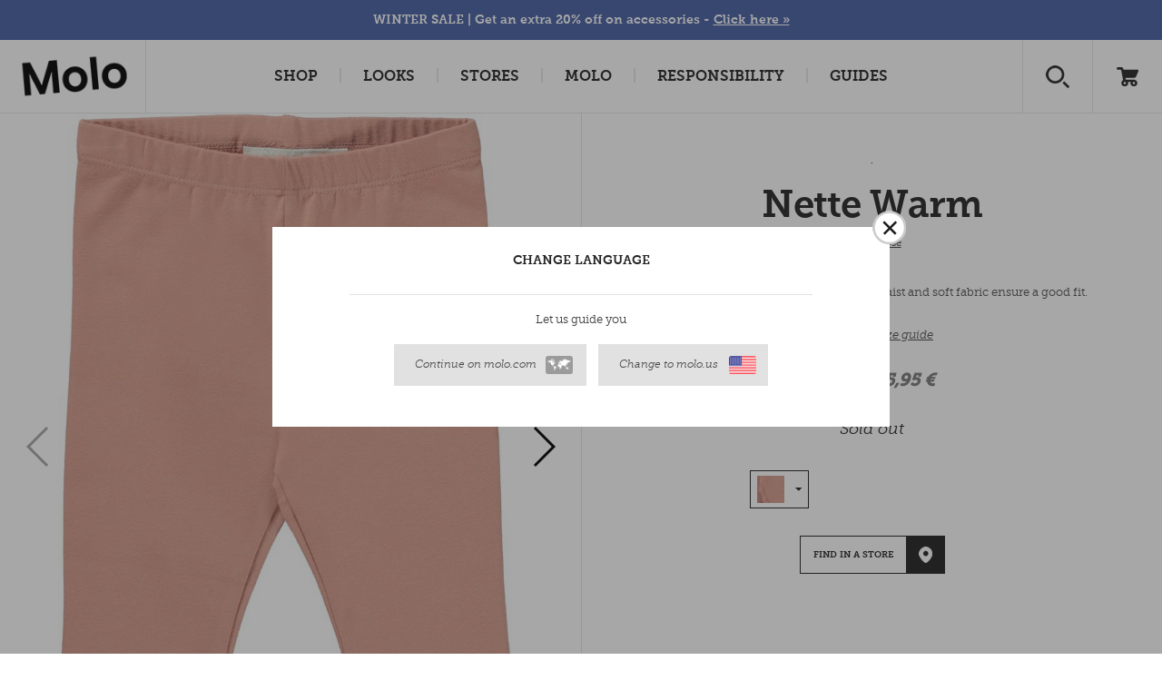

--- FILE ---
content_type: text/html; charset=utf-8
request_url: https://www.molo.com/baby-girl/leggings/nette-warm/muted-rose/
body_size: 20512
content:


<!DOCTYPE html>
<html>
<head><script type="text/javascript">window.NREUM||(NREUM={});NREUM.info = {"beacon":"bam.nr-data.net","errorBeacon":"bam.nr-data.net","licenseKey":"3033522c2e","applicationID":"374757314","transactionName":"ZVRTNUtZD0JYUkVdW1wefDd6FzFDVlVEV0BxXl8VS1cNXVxDHmRGXVVEAk0=","queueTime":0,"applicationTime":368,"agent":"","atts":""}</script><script type="text/javascript">(window.NREUM||(NREUM={})).init={privacy:{cookies_enabled:false},ajax:{deny_list:["bam.nr-data.net"]},feature_flags:["soft_nav"]};(window.NREUM||(NREUM={})).loader_config={xpid:"XA8HWV9aGwAHUFZXAAIGUg==",licenseKey:"3033522c2e",applicationID:"374757314",browserID:"374757878"};window.NREUM||(NREUM={}),__nr_require=function(t,e,n){function r(n){if(!e[n]){var i=e[n]={exports:{}};t[n][0].call(i.exports,function(e){var i=t[n][1][e];return r(i||e)},i,i.exports)}return e[n].exports}if("function"==typeof __nr_require)return __nr_require;for(var i=0;i<n.length;i++)r(n[i]);return r}({1:[function(t,e,n){function r(t){try{s.console&&console.log(t)}catch(e){}}var i,o=t("ee"),a=t(27),s={};try{i=localStorage.getItem("__nr_flags").split(","),console&&"function"==typeof console.log&&(s.console=!0,i.indexOf("dev")!==-1&&(s.dev=!0),i.indexOf("nr_dev")!==-1&&(s.nrDev=!0))}catch(c){}s.nrDev&&o.on("internal-error",function(t){r(t.stack)}),s.dev&&o.on("fn-err",function(t,e,n){r(n.stack)}),s.dev&&(r("NR AGENT IN DEVELOPMENT MODE"),r("flags: "+a(s,function(t,e){return t}).join(", ")))},{}],2:[function(t,e,n){function r(t,e,n,r,s){try{p?p-=1:i(s||new UncaughtException(t,e,n),!0)}catch(f){try{o("ierr",[f,c.now(),!0])}catch(d){}}return"function"==typeof u&&u.apply(this,a(arguments))}function UncaughtException(t,e,n){this.message=t||"Uncaught error with no additional information",this.sourceURL=e,this.line=n}function i(t,e){var n=e?null:c.now();o("err",[t,n])}var o=t("handle"),a=t(28),s=t("ee"),c=t("loader"),f=t("gos"),u=window.onerror,d=!1,l="nr@seenError";if(!c.disabled){var p=0;c.features.err=!0,t(1),window.onerror=r;try{throw new Error}catch(h){"stack"in h&&(t(10),t(9),"addEventListener"in window&&t(6),c.xhrWrappable&&t(11),d=!0)}s.on("fn-start",function(t,e,n){d&&(p+=1)}),s.on("fn-err",function(t,e,n){d&&!n[l]&&(f(n,l,function(){return!0}),this.thrown=!0,i(n))}),s.on("fn-end",function(){d&&!this.thrown&&p>0&&(p-=1)}),s.on("internal-error",function(t){o("ierr",[t,c.now(),!0])})}},{}],3:[function(t,e,n){var r=t("loader");r.disabled||(r.features.ins=!0)},{}],4:[function(t,e,n){function r(){var t=new PerformanceObserver(function(t,e){var n=t.getEntries();s(v,[n])});try{t.observe({entryTypes:["resource"]})}catch(e){}}function i(t){if(s(v,[window.performance.getEntriesByType(w)]),window.performance["c"+l])try{window.performance[h](m,i,!1)}catch(t){}else try{window.performance[h]("webkit"+m,i,!1)}catch(t){}}function o(t){}if(window.performance&&window.performance.timing&&window.performance.getEntriesByType){var a=t("ee"),s=t("handle"),c=t(10),f=t(9),u=t(5),d=t(19),l="learResourceTimings",p="addEventListener",h="removeEventListener",m="resourcetimingbufferfull",v="bstResource",w="resource",g="-start",y="-end",x="fn"+g,b="fn"+y,E="bstTimer",R="pushState",S=t("loader");if(!S.disabled){S.features.stn=!0,t(8),"addEventListener"in window&&t(6);var O=NREUM.o.EV;a.on(x,function(t,e){var n=t[0];n instanceof O&&(this.bstStart=S.now())}),a.on(b,function(t,e){var n=t[0];n instanceof O&&s("bst",[n,e,this.bstStart,S.now()])}),c.on(x,function(t,e,n){this.bstStart=S.now(),this.bstType=n}),c.on(b,function(t,e){s(E,[e,this.bstStart,S.now(),this.bstType])}),f.on(x,function(){this.bstStart=S.now()}),f.on(b,function(t,e){s(E,[e,this.bstStart,S.now(),"requestAnimationFrame"])}),a.on(R+g,function(t){this.time=S.now(),this.startPath=location.pathname+location.hash}),a.on(R+y,function(t){s("bstHist",[location.pathname+location.hash,this.startPath,this.time])}),u()?(s(v,[window.performance.getEntriesByType("resource")]),r()):p in window.performance&&(window.performance["c"+l]?window.performance[p](m,i,d(!1)):window.performance[p]("webkit"+m,i,d(!1))),document[p]("scroll",o,d(!1)),document[p]("keypress",o,d(!1)),document[p]("click",o,d(!1))}}},{}],5:[function(t,e,n){e.exports=function(){return"PerformanceObserver"in window&&"function"==typeof window.PerformanceObserver}},{}],6:[function(t,e,n){function r(t){for(var e=t;e&&!e.hasOwnProperty(u);)e=Object.getPrototypeOf(e);e&&i(e)}function i(t){s.inPlace(t,[u,d],"-",o)}function o(t,e){return t[1]}var a=t("ee").get("events"),s=t("wrap-function")(a,!0),c=t("gos"),f=XMLHttpRequest,u="addEventListener",d="removeEventListener";e.exports=a,"getPrototypeOf"in Object?(r(document),r(window),r(f.prototype)):f.prototype.hasOwnProperty(u)&&(i(window),i(f.prototype)),a.on(u+"-start",function(t,e){var n=t[1];if(null!==n&&("function"==typeof n||"object"==typeof n)){var r=c(n,"nr@wrapped",function(){function t(){if("function"==typeof n.handleEvent)return n.handleEvent.apply(n,arguments)}var e={object:t,"function":n}[typeof n];return e?s(e,"fn-",null,e.name||"anonymous"):n});this.wrapped=t[1]=r}}),a.on(d+"-start",function(t){t[1]=this.wrapped||t[1]})},{}],7:[function(t,e,n){function r(t,e,n){var r=t[e];"function"==typeof r&&(t[e]=function(){var t=o(arguments),e={};i.emit(n+"before-start",[t],e);var a;e[m]&&e[m].dt&&(a=e[m].dt);var s=r.apply(this,t);return i.emit(n+"start",[t,a],s),s.then(function(t){return i.emit(n+"end",[null,t],s),t},function(t){throw i.emit(n+"end",[t],s),t})})}var i=t("ee").get("fetch"),o=t(28),a=t(27);e.exports=i;var s=window,c="fetch-",f=c+"body-",u=["arrayBuffer","blob","json","text","formData"],d=s.Request,l=s.Response,p=s.fetch,h="prototype",m="nr@context";d&&l&&p&&(a(u,function(t,e){r(d[h],e,f),r(l[h],e,f)}),r(s,"fetch",c),i.on(c+"end",function(t,e){var n=this;if(e){var r=e.headers.get("content-length");null!==r&&(n.rxSize=r),i.emit(c+"done",[null,e],n)}else i.emit(c+"done",[t],n)}))},{}],8:[function(t,e,n){var r=t("ee").get("history"),i=t("wrap-function")(r);e.exports=r;var o=window.history&&window.history.constructor&&window.history.constructor.prototype,a=window.history;o&&o.pushState&&o.replaceState&&(a=o),i.inPlace(a,["pushState","replaceState"],"-")},{}],9:[function(t,e,n){var r=t("ee").get("raf"),i=t("wrap-function")(r),o="equestAnimationFrame";e.exports=r,i.inPlace(window,["r"+o,"mozR"+o,"webkitR"+o,"msR"+o],"raf-"),r.on("raf-start",function(t){t[0]=i(t[0],"fn-")})},{}],10:[function(t,e,n){function r(t,e,n){t[0]=a(t[0],"fn-",null,n)}function i(t,e,n){this.method=n,this.timerDuration=isNaN(t[1])?0:+t[1],t[0]=a(t[0],"fn-",this,n)}var o=t("ee").get("timer"),a=t("wrap-function")(o),s="setTimeout",c="setInterval",f="clearTimeout",u="-start",d="-";e.exports=o,a.inPlace(window,[s,"setImmediate"],s+d),a.inPlace(window,[c],c+d),a.inPlace(window,[f,"clearImmediate"],f+d),o.on(c+u,r),o.on(s+u,i)},{}],11:[function(t,e,n){function r(t,e){d.inPlace(e,["onreadystatechange"],"fn-",s)}function i(){var t=this,e=u.context(t);t.readyState>3&&!e.resolved&&(e.resolved=!0,u.emit("xhr-resolved",[],t)),d.inPlace(t,y,"fn-",s)}function o(t){x.push(t),m&&(E?E.then(a):w?w(a):(R=-R,S.data=R))}function a(){for(var t=0;t<x.length;t++)r([],x[t]);x.length&&(x=[])}function s(t,e){return e}function c(t,e){for(var n in t)e[n]=t[n];return e}t(6);var f=t("ee"),u=f.get("xhr"),d=t("wrap-function")(u),l=t(19),p=NREUM.o,h=p.XHR,m=p.MO,v=p.PR,w=p.SI,g="readystatechange",y=["onload","onerror","onabort","onloadstart","onloadend","onprogress","ontimeout"],x=[];e.exports=u;var b=window.XMLHttpRequest=function(t){var e=new h(t);try{u.emit("new-xhr",[e],e),e.addEventListener(g,i,l(!1))}catch(n){try{u.emit("internal-error",[n])}catch(r){}}return e};if(c(h,b),b.prototype=h.prototype,d.inPlace(b.prototype,["open","send"],"-xhr-",s),u.on("send-xhr-start",function(t,e){r(t,e),o(e)}),u.on("open-xhr-start",r),m){var E=v&&v.resolve();if(!w&&!v){var R=1,S=document.createTextNode(R);new m(a).observe(S,{characterData:!0})}}else f.on("fn-end",function(t){t[0]&&t[0].type===g||a()})},{}],12:[function(t,e,n){function r(t){if(!s(t))return null;var e=window.NREUM;if(!e.loader_config)return null;var n=(e.loader_config.accountID||"").toString()||null,r=(e.loader_config.agentID||"").toString()||null,f=(e.loader_config.trustKey||"").toString()||null;if(!n||!r)return null;var h=p.generateSpanId(),m=p.generateTraceId(),v=Date.now(),w={spanId:h,traceId:m,timestamp:v};return(t.sameOrigin||c(t)&&l())&&(w.traceContextParentHeader=i(h,m),w.traceContextStateHeader=o(h,v,n,r,f)),(t.sameOrigin&&!u()||!t.sameOrigin&&c(t)&&d())&&(w.newrelicHeader=a(h,m,v,n,r,f)),w}function i(t,e){return"00-"+e+"-"+t+"-01"}function o(t,e,n,r,i){var o=0,a="",s=1,c="",f="";return i+"@nr="+o+"-"+s+"-"+n+"-"+r+"-"+t+"-"+a+"-"+c+"-"+f+"-"+e}function a(t,e,n,r,i,o){var a="btoa"in window&&"function"==typeof window.btoa;if(!a)return null;var s={v:[0,1],d:{ty:"Browser",ac:r,ap:i,id:t,tr:e,ti:n}};return o&&r!==o&&(s.d.tk=o),btoa(JSON.stringify(s))}function s(t){return f()&&c(t)}function c(t){var e=!1,n={};if("init"in NREUM&&"distributed_tracing"in NREUM.init&&(n=NREUM.init.distributed_tracing),t.sameOrigin)e=!0;else if(n.allowed_origins instanceof Array)for(var r=0;r<n.allowed_origins.length;r++){var i=h(n.allowed_origins[r]);if(t.hostname===i.hostname&&t.protocol===i.protocol&&t.port===i.port){e=!0;break}}return e}function f(){return"init"in NREUM&&"distributed_tracing"in NREUM.init&&!!NREUM.init.distributed_tracing.enabled}function u(){return"init"in NREUM&&"distributed_tracing"in NREUM.init&&!!NREUM.init.distributed_tracing.exclude_newrelic_header}function d(){return"init"in NREUM&&"distributed_tracing"in NREUM.init&&NREUM.init.distributed_tracing.cors_use_newrelic_header!==!1}function l(){return"init"in NREUM&&"distributed_tracing"in NREUM.init&&!!NREUM.init.distributed_tracing.cors_use_tracecontext_headers}var p=t(24),h=t(14);e.exports={generateTracePayload:r,shouldGenerateTrace:s}},{}],13:[function(t,e,n){function r(t){var e=this.params,n=this.metrics;if(!this.ended){this.ended=!0;for(var r=0;r<l;r++)t.removeEventListener(d[r],this.listener,!1);return e.protocol&&"data"===e.protocol?void g("Ajax/DataUrl/Excluded"):void(e.aborted||(n.duration=a.now()-this.startTime,this.loadCaptureCalled||4!==t.readyState?null==e.status&&(e.status=0):o(this,t),n.cbTime=this.cbTime,s("xhr",[e,n,this.startTime,this.endTime,"xhr"],this)))}}function i(t,e){var n=c(e),r=t.params;r.hostname=n.hostname,r.port=n.port,r.protocol=n.protocol,r.host=n.hostname+":"+n.port,r.pathname=n.pathname,t.parsedOrigin=n,t.sameOrigin=n.sameOrigin}function o(t,e){t.params.status=e.status;var n=v(e,t.lastSize);if(n&&(t.metrics.rxSize=n),t.sameOrigin){var r=e.getResponseHeader("X-NewRelic-App-Data");r&&(t.params.cat=r.split(", ").pop())}t.loadCaptureCalled=!0}var a=t("loader");if(a.xhrWrappable&&!a.disabled){var s=t("handle"),c=t(14),f=t(12).generateTracePayload,u=t("ee"),d=["load","error","abort","timeout"],l=d.length,p=t("id"),h=t(20),m=t(18),v=t(15),w=t(19),g=t(21).recordSupportability,y=NREUM.o.REQ,x=window.XMLHttpRequest;a.features.xhr=!0,t(11),t(7),u.on("new-xhr",function(t){var e=this;e.totalCbs=0,e.called=0,e.cbTime=0,e.end=r,e.ended=!1,e.xhrGuids={},e.lastSize=null,e.loadCaptureCalled=!1,e.params=this.params||{},e.metrics=this.metrics||{},t.addEventListener("load",function(n){o(e,t)},w(!1)),h&&(h>34||h<10)||t.addEventListener("progress",function(t){e.lastSize=t.loaded},w(!1))}),u.on("open-xhr-start",function(t){this.params={method:t[0]},i(this,t[1]),this.metrics={}}),u.on("open-xhr-end",function(t,e){"loader_config"in NREUM&&"xpid"in NREUM.loader_config&&this.sameOrigin&&e.setRequestHeader("X-NewRelic-ID",NREUM.loader_config.xpid);var n=f(this.parsedOrigin);if(n){var r=!1;n.newrelicHeader&&(e.setRequestHeader("newrelic",n.newrelicHeader),r=!0),n.traceContextParentHeader&&(e.setRequestHeader("traceparent",n.traceContextParentHeader),n.traceContextStateHeader&&e.setRequestHeader("tracestate",n.traceContextStateHeader),r=!0),r&&(this.dt=n)}}),u.on("send-xhr-start",function(t,e){var n=this.metrics,r=t[0],i=this;if(n&&r){var o=m(r);o&&(n.txSize=o)}this.startTime=a.now(),this.listener=function(t){try{"abort"!==t.type||i.loadCaptureCalled||(i.params.aborted=!0),("load"!==t.type||i.called===i.totalCbs&&(i.onloadCalled||"function"!=typeof e.onload))&&i.end(e)}catch(n){try{u.emit("internal-error",[n])}catch(r){}}};for(var s=0;s<l;s++)e.addEventListener(d[s],this.listener,w(!1))}),u.on("xhr-cb-time",function(t,e,n){this.cbTime+=t,e?this.onloadCalled=!0:this.called+=1,this.called!==this.totalCbs||!this.onloadCalled&&"function"==typeof n.onload||this.end(n)}),u.on("xhr-load-added",function(t,e){var n=""+p(t)+!!e;this.xhrGuids&&!this.xhrGuids[n]&&(this.xhrGuids[n]=!0,this.totalCbs+=1)}),u.on("xhr-load-removed",function(t,e){var n=""+p(t)+!!e;this.xhrGuids&&this.xhrGuids[n]&&(delete this.xhrGuids[n],this.totalCbs-=1)}),u.on("xhr-resolved",function(){this.endTime=a.now()}),u.on("addEventListener-end",function(t,e){e instanceof x&&"load"===t[0]&&u.emit("xhr-load-added",[t[1],t[2]],e)}),u.on("removeEventListener-end",function(t,e){e instanceof x&&"load"===t[0]&&u.emit("xhr-load-removed",[t[1],t[2]],e)}),u.on("fn-start",function(t,e,n){e instanceof x&&("onload"===n&&(this.onload=!0),("load"===(t[0]&&t[0].type)||this.onload)&&(this.xhrCbStart=a.now()))}),u.on("fn-end",function(t,e){this.xhrCbStart&&u.emit("xhr-cb-time",[a.now()-this.xhrCbStart,this.onload,e],e)}),u.on("fetch-before-start",function(t){function e(t,e){var n=!1;return e.newrelicHeader&&(t.set("newrelic",e.newrelicHeader),n=!0),e.traceContextParentHeader&&(t.set("traceparent",e.traceContextParentHeader),e.traceContextStateHeader&&t.set("tracestate",e.traceContextStateHeader),n=!0),n}var n,r=t[1]||{};"string"==typeof t[0]?n=t[0]:t[0]&&t[0].url?n=t[0].url:window.URL&&t[0]&&t[0]instanceof URL&&(n=t[0].href),n&&(this.parsedOrigin=c(n),this.sameOrigin=this.parsedOrigin.sameOrigin);var i=f(this.parsedOrigin);if(i&&(i.newrelicHeader||i.traceContextParentHeader))if("string"==typeof t[0]||window.URL&&t[0]&&t[0]instanceof URL){var o={};for(var a in r)o[a]=r[a];o.headers=new Headers(r.headers||{}),e(o.headers,i)&&(this.dt=i),t.length>1?t[1]=o:t.push(o)}else t[0]&&t[0].headers&&e(t[0].headers,i)&&(this.dt=i)}),u.on("fetch-start",function(t,e){this.params={},this.metrics={},this.startTime=a.now(),this.dt=e,t.length>=1&&(this.target=t[0]),t.length>=2&&(this.opts=t[1]);var n,r=this.opts||{},o=this.target;if("string"==typeof o?n=o:"object"==typeof o&&o instanceof y?n=o.url:window.URL&&"object"==typeof o&&o instanceof URL&&(n=o.href),i(this,n),"data"!==this.params.protocol){var s=(""+(o&&o instanceof y&&o.method||r.method||"GET")).toUpperCase();this.params.method=s,this.txSize=m(r.body)||0}}),u.on("fetch-done",function(t,e){if(this.endTime=a.now(),this.params||(this.params={}),"data"===this.params.protocol)return void g("Ajax/DataUrl/Excluded");this.params.status=e?e.status:0;var n;"string"==typeof this.rxSize&&this.rxSize.length>0&&(n=+this.rxSize);var r={txSize:this.txSize,rxSize:n,duration:a.now()-this.startTime};s("xhr",[this.params,r,this.startTime,this.endTime,"fetch"],this)})}},{}],14:[function(t,e,n){var r={};e.exports=function(t){if(t in r)return r[t];if(0===(t||"").indexOf("data:"))return{protocol:"data"};var e=document.createElement("a"),n=window.location,i={};e.href=t,i.port=e.port;var o=e.href.split("://");!i.port&&o[1]&&(i.port=o[1].split("/")[0].split("@").pop().split(":")[1]),i.port&&"0"!==i.port||(i.port="https"===o[0]?"443":"80"),i.hostname=e.hostname||n.hostname,i.pathname=e.pathname,i.protocol=o[0],"/"!==i.pathname.charAt(0)&&(i.pathname="/"+i.pathname);var a=!e.protocol||":"===e.protocol||e.protocol===n.protocol,s=e.hostname===document.domain&&e.port===n.port;return i.sameOrigin=a&&(!e.hostname||s),"/"===i.pathname&&(r[t]=i),i}},{}],15:[function(t,e,n){function r(t,e){var n=t.responseType;return"json"===n&&null!==e?e:"arraybuffer"===n||"blob"===n||"json"===n?i(t.response):"text"===n||""===n||void 0===n?i(t.responseText):void 0}var i=t(18);e.exports=r},{}],16:[function(t,e,n){function r(){}function i(t,e,n,r){return function(){return u.recordSupportability("API/"+e+"/called"),o(t+e,[f.now()].concat(s(arguments)),n?null:this,r),n?void 0:this}}var o=t("handle"),a=t(27),s=t(28),c=t("ee").get("tracer"),f=t("loader"),u=t(21),d=NREUM;"undefined"==typeof window.newrelic&&(newrelic=d);var l=["setPageViewName","setCustomAttribute","setErrorHandler","finished","addToTrace","inlineHit","addRelease"],p="api-",h=p+"ixn-";a(l,function(t,e){d[e]=i(p,e,!0,"api")}),d.addPageAction=i(p,"addPageAction",!0),d.setCurrentRouteName=i(p,"routeName",!0),e.exports=newrelic,d.interaction=function(){return(new r).get()};var m=r.prototype={createTracer:function(t,e){var n={},r=this,i="function"==typeof e;return o(h+"tracer",[f.now(),t,n],r),function(){if(c.emit((i?"":"no-")+"fn-start",[f.now(),r,i],n),i)try{return e.apply(this,arguments)}catch(t){throw c.emit("fn-err",[arguments,this,t],n),t}finally{c.emit("fn-end",[f.now()],n)}}}};a("actionText,setName,setAttribute,save,ignore,onEnd,getContext,end,get".split(","),function(t,e){m[e]=i(h,e)}),newrelic.noticeError=function(t,e){"string"==typeof t&&(t=new Error(t)),u.recordSupportability("API/noticeError/called"),o("err",[t,f.now(),!1,e])}},{}],17:[function(t,e,n){function r(t){if(NREUM.init){for(var e=NREUM.init,n=t.split("."),r=0;r<n.length-1;r++)if(e=e[n[r]],"object"!=typeof e)return;return e=e[n[n.length-1]]}}e.exports={getConfiguration:r}},{}],18:[function(t,e,n){e.exports=function(t){if("string"==typeof t&&t.length)return t.length;if("object"==typeof t){if("undefined"!=typeof ArrayBuffer&&t instanceof ArrayBuffer&&t.byteLength)return t.byteLength;if("undefined"!=typeof Blob&&t instanceof Blob&&t.size)return t.size;if(!("undefined"!=typeof FormData&&t instanceof FormData))try{return JSON.stringify(t).length}catch(e){return}}}},{}],19:[function(t,e,n){var r=!1;try{var i=Object.defineProperty({},"passive",{get:function(){r=!0}});window.addEventListener("testPassive",null,i),window.removeEventListener("testPassive",null,i)}catch(o){}e.exports=function(t){return r?{passive:!0,capture:!!t}:!!t}},{}],20:[function(t,e,n){var r=0,i=navigator.userAgent.match(/Firefox[\/\s](\d+\.\d+)/);i&&(r=+i[1]),e.exports=r},{}],21:[function(t,e,n){function r(t,e){var n=[a,t,{name:t},e];return o("storeMetric",n,null,"api"),n}function i(t,e){var n=[s,t,{name:t},e];return o("storeEventMetrics",n,null,"api"),n}var o=t("handle"),a="sm",s="cm";e.exports={constants:{SUPPORTABILITY_METRIC:a,CUSTOM_METRIC:s},recordSupportability:r,recordCustom:i}},{}],22:[function(t,e,n){function r(){return s.exists&&performance.now?Math.round(performance.now()):(o=Math.max((new Date).getTime(),o))-a}function i(){return o}var o=(new Date).getTime(),a=o,s=t(29);e.exports=r,e.exports.offset=a,e.exports.getLastTimestamp=i},{}],23:[function(t,e,n){function r(t,e){var n=t.getEntries();n.forEach(function(t){"first-paint"===t.name?p("timing",["fp",Math.floor(t.startTime)]):"first-contentful-paint"===t.name&&p("timing",["fcp",Math.floor(t.startTime)])})}function i(t,e){var n=t.getEntries();if(n.length>0){var r=n[n.length-1];if(f&&f<r.startTime)return;var i=[r],o=a({});o&&i.push(o),p("lcp",i)}}function o(t){t.getEntries().forEach(function(t){t.hadRecentInput||p("cls",[t])})}function a(t){var e=navigator.connection||navigator.mozConnection||navigator.webkitConnection;if(e)return e.type&&(t["net-type"]=e.type),e.effectiveType&&(t["net-etype"]=e.effectiveType),e.rtt&&(t["net-rtt"]=e.rtt),e.downlink&&(t["net-dlink"]=e.downlink),t}function s(t){if(t instanceof w&&!y){var e=Math.round(t.timeStamp),n={type:t.type};a(n),e<=h.now()?n.fid=h.now()-e:e>h.offset&&e<=Date.now()?(e-=h.offset,n.fid=h.now()-e):e=h.now(),y=!0,p("timing",["fi",e,n])}}function c(t){"hidden"===t&&(f=h.now(),p("pageHide",[f]))}if(!("init"in NREUM&&"page_view_timing"in NREUM.init&&"enabled"in NREUM.init.page_view_timing&&NREUM.init.page_view_timing.enabled===!1)){var f,u,d,l,p=t("handle"),h=t("loader"),m=t(26),v=t(19),w=NREUM.o.EV;if("PerformanceObserver"in window&&"function"==typeof window.PerformanceObserver){u=new PerformanceObserver(r);try{u.observe({entryTypes:["paint"]})}catch(g){}d=new PerformanceObserver(i);try{d.observe({entryTypes:["largest-contentful-paint"]})}catch(g){}l=new PerformanceObserver(o);try{l.observe({type:"layout-shift",buffered:!0})}catch(g){}}if("addEventListener"in document){var y=!1,x=["click","keydown","mousedown","pointerdown","touchstart"];x.forEach(function(t){document.addEventListener(t,s,v(!1))})}m(c)}},{}],24:[function(t,e,n){function r(){function t(){return e?15&e[n++]:16*Math.random()|0}var e=null,n=0,r=window.crypto||window.msCrypto;r&&r.getRandomValues&&(e=r.getRandomValues(new Uint8Array(31)));for(var i,o="xxxxxxxx-xxxx-4xxx-yxxx-xxxxxxxxxxxx",a="",s=0;s<o.length;s++)i=o[s],"x"===i?a+=t().toString(16):"y"===i?(i=3&t()|8,a+=i.toString(16)):a+=i;return a}function i(){return a(16)}function o(){return a(32)}function a(t){function e(){return n?15&n[r++]:16*Math.random()|0}var n=null,r=0,i=window.crypto||window.msCrypto;i&&i.getRandomValues&&Uint8Array&&(n=i.getRandomValues(new Uint8Array(t)));for(var o=[],a=0;a<t;a++)o.push(e().toString(16));return o.join("")}e.exports={generateUuid:r,generateSpanId:i,generateTraceId:o}},{}],25:[function(t,e,n){function r(t,e){if(!i)return!1;if(t!==i)return!1;if(!e)return!0;if(!o)return!1;for(var n=o.split("."),r=e.split("."),a=0;a<r.length;a++)if(r[a]!==n[a])return!1;return!0}var i=null,o=null,a=/Version\/(\S+)\s+Safari/;if(navigator.userAgent){var s=navigator.userAgent,c=s.match(a);c&&s.indexOf("Chrome")===-1&&s.indexOf("Chromium")===-1&&(i="Safari",o=c[1])}e.exports={agent:i,version:o,match:r}},{}],26:[function(t,e,n){function r(t){function e(){t(s&&document[s]?document[s]:document[o]?"hidden":"visible")}"addEventListener"in document&&a&&document.addEventListener(a,e,i(!1))}var i=t(19);e.exports=r;var o,a,s;"undefined"!=typeof document.hidden?(o="hidden",a="visibilitychange",s="visibilityState"):"undefined"!=typeof document.msHidden?(o="msHidden",a="msvisibilitychange"):"undefined"!=typeof document.webkitHidden&&(o="webkitHidden",a="webkitvisibilitychange",s="webkitVisibilityState")},{}],27:[function(t,e,n){function r(t,e){var n=[],r="",o=0;for(r in t)i.call(t,r)&&(n[o]=e(r,t[r]),o+=1);return n}var i=Object.prototype.hasOwnProperty;e.exports=r},{}],28:[function(t,e,n){function r(t,e,n){e||(e=0),"undefined"==typeof n&&(n=t?t.length:0);for(var r=-1,i=n-e||0,o=Array(i<0?0:i);++r<i;)o[r]=t[e+r];return o}e.exports=r},{}],29:[function(t,e,n){e.exports={exists:"undefined"!=typeof window.performance&&window.performance.timing&&"undefined"!=typeof window.performance.timing.navigationStart}},{}],ee:[function(t,e,n){function r(){}function i(t){function e(t){return t&&t instanceof r?t:t?f(t,c,a):a()}function n(n,r,i,o,a){if(a!==!1&&(a=!0),!p.aborted||o){t&&a&&t(n,r,i);for(var s=e(i),c=m(n),f=c.length,u=0;u<f;u++)c[u].apply(s,r);var l=d[y[n]];return l&&l.push([x,n,r,s]),s}}function o(t,e){g[t]=m(t).concat(e)}function h(t,e){var n=g[t];if(n)for(var r=0;r<n.length;r++)n[r]===e&&n.splice(r,1)}function m(t){return g[t]||[]}function v(t){return l[t]=l[t]||i(n)}function w(t,e){p.aborted||u(t,function(t,n){e=e||"feature",y[n]=e,e in d||(d[e]=[])})}var g={},y={},x={on:o,addEventListener:o,removeEventListener:h,emit:n,get:v,listeners:m,context:e,buffer:w,abort:s,aborted:!1};return x}function o(t){return f(t,c,a)}function a(){return new r}function s(){(d.api||d.feature)&&(p.aborted=!0,d=p.backlog={})}var c="nr@context",f=t("gos"),u=t(27),d={},l={},p=e.exports=i();e.exports.getOrSetContext=o,p.backlog=d},{}],gos:[function(t,e,n){function r(t,e,n){if(i.call(t,e))return t[e];var r=n();if(Object.defineProperty&&Object.keys)try{return Object.defineProperty(t,e,{value:r,writable:!0,enumerable:!1}),r}catch(o){}return t[e]=r,r}var i=Object.prototype.hasOwnProperty;e.exports=r},{}],handle:[function(t,e,n){function r(t,e,n,r){i.buffer([t],r),i.emit(t,e,n)}var i=t("ee").get("handle");e.exports=r,r.ee=i},{}],id:[function(t,e,n){function r(t){var e=typeof t;return!t||"object"!==e&&"function"!==e?-1:t===window?0:a(t,o,function(){return i++})}var i=1,o="nr@id",a=t("gos");e.exports=r},{}],loader:[function(t,e,n){function r(){if(!O++){var t=S.info=NREUM.info,e=m.getElementsByTagName("script")[0];if(setTimeout(f.abort,3e4),!(t&&t.licenseKey&&t.applicationID&&e))return f.abort();c(E,function(e,n){t[e]||(t[e]=n)});var n=a();s("mark",["onload",n+S.offset],null,"api"),s("timing",["load",n]);var r=m.createElement("script");0===t.agent.indexOf("http://")||0===t.agent.indexOf("https://")?r.src=t.agent:r.src=p+"://"+t.agent,e.parentNode.insertBefore(r,e)}}function i(){"complete"===m.readyState&&o()}function o(){s("mark",["domContent",a()+S.offset],null,"api")}var a=t(22),s=t("handle"),c=t(27),f=t("ee"),u=t(25),d=t(17),l=t(19),p=d.getConfiguration("ssl")===!1?"http":"https",h=window,m=h.document,v="addEventListener",w="attachEvent",g=h.XMLHttpRequest,y=g&&g.prototype,x=!1;NREUM.o={ST:setTimeout,SI:h.setImmediate,CT:clearTimeout,XHR:g,REQ:h.Request,EV:h.Event,PR:h.Promise,MO:h.MutationObserver};var b=""+location,E={beacon:"bam.nr-data.net",errorBeacon:"bam.nr-data.net",agent:"js-agent.newrelic.com/nr-1216.min.js"},R=g&&y&&y[v]&&!/CriOS/.test(navigator.userAgent),S=e.exports={offset:a.getLastTimestamp(),now:a,origin:b,features:{},xhrWrappable:R,userAgent:u,disabled:x};if(!x){t(16),t(23),m[v]?(m[v]("DOMContentLoaded",o,l(!1)),h[v]("load",r,l(!1))):(m[w]("onreadystatechange",i),h[w]("onload",r)),s("mark",["firstbyte",a.getLastTimestamp()],null,"api");var O=0}},{}],"wrap-function":[function(t,e,n){function r(t,e){function n(e,n,r,c,f){function nrWrapper(){var o,a,u,l;try{a=this,o=d(arguments),u="function"==typeof r?r(o,a):r||{}}catch(p){i([p,"",[o,a,c],u],t)}s(n+"start",[o,a,c],u,f);try{return l=e.apply(a,o)}catch(h){throw s(n+"err",[o,a,h],u,f),h}finally{s(n+"end",[o,a,l],u,f)}}return a(e)?e:(n||(n=""),nrWrapper[l]=e,o(e,nrWrapper,t),nrWrapper)}function r(t,e,r,i,o){r||(r="");var s,c,f,u="-"===r.charAt(0);for(f=0;f<e.length;f++)c=e[f],s=t[c],a(s)||(t[c]=n(s,u?c+r:r,i,c,o))}function s(n,r,o,a){if(!h||e){var s=h;h=!0;try{t.emit(n,r,o,e,a)}catch(c){i([c,n,r,o],t)}h=s}}return t||(t=u),n.inPlace=r,n.flag=l,n}function i(t,e){e||(e=u);try{e.emit("internal-error",t)}catch(n){}}function o(t,e,n){if(Object.defineProperty&&Object.keys)try{var r=Object.keys(t);return r.forEach(function(n){Object.defineProperty(e,n,{get:function(){return t[n]},set:function(e){return t[n]=e,e}})}),e}catch(o){i([o],n)}for(var a in t)p.call(t,a)&&(e[a]=t[a]);return e}function a(t){return!(t&&t instanceof Function&&t.apply&&!t[l])}function s(t,e){var n=e(t);return n[l]=t,o(t,n,u),n}function c(t,e,n){var r=t[e];t[e]=s(r,n)}function f(){for(var t=arguments.length,e=new Array(t),n=0;n<t;++n)e[n]=arguments[n];return e}var u=t("ee"),d=t(28),l="nr@original",p=Object.prototype.hasOwnProperty,h=!1;e.exports=r,e.exports.wrapFunction=s,e.exports.wrapInPlace=c,e.exports.argsToArray=f},{}]},{},["loader",2,13,4,3]);</script>
    		<title>Nette Warm - Muted Rose - Pink organic leggings  - Molo</title>

    
    		<meta name="description" content="Classic pink baby leggings. The elastic waist and soft fabric ensure a good fit. Muted Rose">

    <link href="https://plus.google.com/+moloint" rel="publisher">
			<link rel="alternate" hreflang="da-dk" href="https://www.molo.dk/baby-pige/leggings/nette-warm/muted-rose/">
			<link rel="alternate" hreflang="en-us" href="https://www.molo.us/baby-girl/leggings/nette-warm/muted-rose/">
			<link rel="alternate" hreflang="sv-se" href="https://www.molo.se/baby-flicka/leggings/nette-warm/muted-rose/">
			<link rel="alternate" hreflang="nl-nl" href="https://www.molo-kids.nl/baby-meisje/leggings/nette-warm/muted-rose/">
			<link rel="alternate" hreflang="de-de" href="https://www.molo.de/baby-madchen/leggings/nette-warm/muted-rose/">
			<link rel="alternate" hreflang="en" href="https://www.molo.com/baby-girl/leggings/nette-warm/muted-rose/">
			<link rel="alternate" hreflang="x-default" href="https://www.molo.com/baby-girl/leggings/nette-warm/muted-rose/" />

    <link rel="canonical" href="https://www.molo.com/baby-girl/leggings/nette-warm/muted-rose/">

    <link rel="stylesheet" type="text/css" href="https://fonts.googleapis.com/css?family=Reenie+Beanie|Amatic+SC|La+Belle+Aurore">
<link rel="stylesheet" href="https://fonts.googleapis.com/css?family=Lato:100&effect=neon">
    <link rel="stylesheet" media="all" href="/dist/css/common.css?v=18062019">
	<style>
		.promotion-badge {
			background: #727EB1 !important;
			color: #ffffff !important;
		}
		.voucher-price {
			background: #495fa6 !important;
			color: #ffffff !important;
		}
		.voucher-product-price {
			color: #495fa6 !important;
		}

	</style>

    <meta name="viewport" content="width=device-width, initial-scale=1.0, maximum-scale=1.0, minimum-scale=1.0, user-scalable=no">
    <meta name="apple-mobile-web-app-capable" content="yes">
    <meta name="apple-mobile-web-app-status-bar-style" content="black">
    <meta name="apple-mobile-web-app-capable" content="yes">
    <meta name="apple-mobile-web-app-title" content="molo">
    <meta name="format-detection" content="telephone=no">
    <meta name="HandheldFriendly" content="true">
    <meta property="fb:page_id" content="190157164384817">


	<script id="CookieConsent" src="https://policy.app.cookieinformation.com/uc.js" data-culture="EN" type="text/javascript" data-gcm-version="2.0"></script>
 	<meta name="p:domain_verify" content="3953f818ec9a9c293fbdaf512e34c7c9"/>

    <link rel="apple-touch-icon" sizes="180x180" href="/favicon/apple-touch-icon.png">
    <link rel="icon" type="image/png" sizes="32x32" href="/favicon/favicon-32x32.png">
    <link rel="icon" type="image/png" sizes="16x16" href="/favicon/favicon-16x16.png">

    <link rel="mask-icon" href="/favicon/safari-pinned-tab.svg" color="#000000">
    <link rel="shortcut icon" href="/favicon/favicon.ico">
    <meta name="msapplication-TileColor" content="#ffffff">
    <meta name="msapplication-config" content="/favicon/browserconfig.xml">
    <meta name="theme-color" content="#ffffff">

    <script>
		    dataLayer = [{
		        'pageCategory': 'product',
		        'modelPageID': '1086',
                'pageID':'1086',
		        'countryCode': 'INT',
		        'currencyCode': 'EUR',
		        'locale': 'en',
		        'isAuthenticated': '',
		        'userCountry': '',
                'whitelistedCountries': '',
		        'isMultiShop': true,
		        'clientId': ''
		    }];
            document.createElement('main');
    </script>
	<!-- Google Tag Manager -->
	<script>(function (w, d, s, l, i) { w[l] = w[l] || []; w[l].push({ 'gtm.start': new Date().getTime(), event: 'gtm.js' }); var f = d.getElementsByTagName(s)[0], j = d.createElement(s), dl = l != 'dataLayer' ? '&l=' + l : ''; j.async = true; j.src = 'https://ss.molo.com/osspjlmk.js?id=' + i + dl; f.parentNode.insertBefore(j, f); })(window, document, 'script', 'dataLayer', 'GTM-D8FD');</script>
	<!-- End Google Tag Manager -->

    



    
<script>NS_CSM_td=567372510;NS_CSM_pd=275116665;NS_CSM_u="/clm10";NS_CSM_col="AAAAAAVlc8rIds1+/KBW+DvbLHFgVmMtKUaEVZ0Ls7848FwHNPejkMuLSEOgvaxPeynpNHgVrnk55RJjdSQ0uKkPJY6N";</script><script type="text/javascript">function sendTimingInfoInit(){setTimeout(sendTimingInfo,0)}function sendTimingInfo(){var wp=window.performance;if(wp){var c1,c2,t;c1=wp.timing;if(c1){var cm={};cm.ns=c1.navigationStart;if((t=c1.unloadEventStart)>0)cm.us=t;if((t=c1.unloadEventEnd)>0)cm.ue=t;if((t=c1.redirectStart)>0)cm.rs=t;if((t=c1.redirectEnd)>0)cm.re=t;cm.fs=c1.fetchStart;cm.dls=c1.domainLookupStart;cm.dle=c1.domainLookupEnd;cm.cs=c1.connectStart;cm.ce=c1.connectEnd;if((t=c1.secureConnectionStart)>0)cm.scs=t;cm.rqs=c1.requestStart;cm.rss=c1.responseStart;cm.rse=c1.responseEnd;cm.dl=c1.domLoading;cm.di=c1.domInteractive;cm.dcls=c1.domContentLoadedEventStart;cm.dcle=c1.domContentLoadedEventEnd;cm.dc=c1.domComplete;if((t=c1.loadEventStart)>0)cm.ls=t;if((t=c1.loadEventEnd)>0)cm.le=t;cm.tid=NS_CSM_td;cm.pid=NS_CSM_pd;cm.ac=NS_CSM_col;var xhttp=new XMLHttpRequest();if(xhttp){var JSON=JSON||{};JSON.stringify=JSON.stringify||function(ob){var t=typeof(ob);if(t!="object"||ob===null){if(t=="string")ob='"'+ob+'"';return String(ob);}else{var n,v,json=[],arr=(ob&&ob.constructor==Array);for(n in ob){v=ob[n];t=typeof(v);if(t=="string")v='"'+v+'"';else if(t=="object"&&v!==null)v=JSON.stringify(v);json.push((arr?"":'"'+n+'":')+String(v));}return(arr?"[":"{")+String(json)+(arr?"]":"}");}};xhttp.open("POST",NS_CSM_u,true);xhttp.send(JSON.stringify(cm));}}}}if(window.addEventListener)window.addEventListener("load",sendTimingInfoInit,false);else if(window.attachEvent)window.attachEvent("onload",sendTimingInfoInit);else window.onload=sendTimingInfoInit;</script></head>

<body class="" id="product" itemscope itemtype="http://schema.org/WebPage">

	<!-- Google Tag Manager (noscript) -->
	<noscript><iframe src="https://ss.molo.com/ns.html?id=GTM-D8FD" height="0" width="0" style="display:none;visibility:hidden"></iframe></noscript>
	<!-- End Google Tag Manager (noscript) -->

    <script type="text/plain">
			(function(w,d,s,l,i){w[l]=w[l]||[];w[l].push({'gtm.start':new Date().getTime(),event:'gtm.js'});var f=d.getElementsByTagName(s)[0],j=d.createElement(s),dl=l!='dataLayer'?'&l='+l:'';j.async=true;j.src='//www.googletagmanager.com/gtm.js?id='+i+dl;f.parentNode.insertBefore(j,f);})(window,document,'script','dataLayer','GTM-D8FD');
    </script>
    <div id="notice-overlay"></div>
    <div id="container">
        


<!--<nav data-require="Navigation" data-require-instant="true">

</nav>-->
<div id="nav-container">
    <div id="nav" class="big-border-bottom">

		<div id="logo">
            <a href="/">molo</a>
		</div>
		<div id="menu-dropdown" class="shop-open">
			<a href="#" data-dropdown="nav-menu-dropdown" data-event="menu-click">
				<i class="icon-menu"></i>
			</a>
		</div>

		<div id="navigation">
			<ol class="menu">
				<li  class=selected><a href="#" data-dropdown="shop" data-event="hover" id="shop">Shop</a></li>
				<li class="divider"></li>
				<li ><a href="/looks/" id="looks">looks</a></li>
				<li class="divider"></li>
				<li ><a href="#" data-dropdown="stores" data-event="hover" id="stores">Stores</a></li>
				<li class="divider"></li>
				<li ><a href="#" data-dropdown="molo" data-event="hover" id="molo">molo</a></li>
				<li class="divider"></li>
				<li ><a href="#" data-dropdown="sustainability" data-event="hover" id="sustainability">responsibility</a></li>
								<li class="divider"></li>
				<li ><a href="#" data-dropdown="guide" data-event="hover" id="guide">guides</a></li>
							</ol>
		</div>

		<div id="functions">
            <ol class="menu">
				<li >
					<a id="search" href="#" data-dropdown="search" data-event="click" data-focus="input#search-field">
					</a>
				</li>
                <li class="load-progress">
					<a href="/basket/" data-channel="basket" data-dropdown="basket-cart" data-event="hover" id="basket" class="empty">
						<div id="basket-size">0</div>

                        <div id="voucher-bug"></div>
					</a>
				</li>
			</ol>
		</div>
	</div>

	<div id="nav-dropdown">
		<div id="nav-menu-dropdown" class="dropdown">
			<ul>
				
			</ul>
		</div>

			<div id="search" class="dropdown right" data-keepalive="true">
				<fieldset>
					<form method="get" action="/search/" name="search" id="search">
						<input type="search"
							   results="5"
							   value=""
							   placeholder="Type here to search..." name="q" id="search-field" />
						<button><span>Search</span><i class="icon-angle-right"></i></button>
					</form>
				</fieldset>

			</div>

		<div id="basket-cart" class="dropdown right">
			
			<div id="empty"
				 data-long-text="Basket is empty"
				 data-small-text="No Items">
			</div>
			<div id="basket-contents">
			</div>
		</div>
		<div id="shop" class="dropdown full">
			<div class="sub-navigation">
				<ol>
						<li>
							<a href="/sale/">
								<div class="category">Sale</div>
								<div class="age">save up to 50%</div>
							</a>
						</li>
						<li class="divider"></li>
						<li>
							<a href="/outerwear/">
								<div class="category">Outerwear</div>
								<div class="age">0-16 Years</div>
							</a>
						</li>
						<li class="divider"></li>
						<li>
							<a href="/girl/">
								<div class="category">Girl</div>
								<div class="age">2-16 Years</div>
							</a>
						</li>
						<li class="divider"></li>
						<li>
							<a href="/boy/">
								<div class="category">Boy</div>
								<div class="age">2-16 Years</div>
							</a>
						</li>
						<li class="divider"></li>
						<li>
							<a href="/accessories/">
								<div class="category">Accessories</div>
								<div class="age">0-16 Years</div>
							</a>
						</li>
						<li class="divider"></li>
						<li>
							<a href="/baby-toddler/">
								<div class="category"> Baby &amp; Toddler</div>
								<div class="age">0-4 years</div>
							</a>
						</li>
						<li class="divider"></li>
						<li>
							<a href="/swimwear/">
								<div class="category">Swimwear</div>
								<div class="age">0-16 Years</div>
							</a>
						</li>

				</ol>
			</div>
		</div>

		<div id="sustainability" class="dropdown full">
			<div class="sub-navigation">
				<ol>
						<li>
							<a href="/responsibility/overview/">Responsibility</a>
						</li>
						<li class="divider"></li>
						<li>
							<a href="/responsibility/certifications/">Certifications</a>
						</li>

				</ol>
			</div>
		</div>
		<div id="guide" class="dropdown full">
			<div class="sub-navigation">
				<ol>
						<li>
							<a href="/guides/outerwear-guide/">Outerwear Guide</a>
						</li>
							<li class="divider"></li>
						<li>
							<a href="/guides/ski-wear/">Ski wear guide</a>
						</li>
							<li class="divider"></li>
						<li>
							<a href="/guides/snowsuit-guide/"> Snowsuit Guide</a>
						</li>
							<li class="divider"></li>
						<li>
							<a href="/guides/rainwear-guide/">Rainwear Guide</a>
						</li>

				</ol>
			</div>
		</div>

		<div id="stores" class="dropdown full">
			<div class="sub-navigation">
				<ol>
						<li>
							<a href="/stores/physical-stores/" class="append-country">Physical Stores</a>
						</li>
						<li class="divider"></li>
						<li>
							<a href="/stores/webshops/" class="append-country">Webshops</a>
						</li>

				</ol>
			</div>
		</div>
		<div id="molo" class="dropdown full">
			<div class="sub-navigation">
				<ol>
						<li>
							<a href="/molo/story/">Story</a>
						</li>
						<li class="divider"></li>
						<li>
							<a href="/molo/news-articles/">News</a>
						</li>
						<li class="divider"></li>
						<li>
							<a href="/molo/jobs/">Jobs</a>
						</li>
						<li class="divider"></li>
						<li>
							<a href="/molo/press/">Press</a>
						</li>
						<li class="divider"></li>
						<li>
							<a href="/molo/contact/">Contact</a>
						</li>

				</ol>
			</div>
		</div>

		<div id="signin" class="dropdown full account">
			<div class="loading"></div>
		</div>
	</div>
</div>


        <div id="content-wrapper">
            







<script>
    var variations = {};
			variations["56"] = {
ean : "5715084408608",
            cur : "EUR",
			price: "5.95",
			pricedisplay:"5,95 €",
				priceMSRP: "17.00",
			priceMSRPdisplay: "17,00 €",
            discount: true,
						discountPercentage: "65",
id: "4W23F2018710002"
			}
			variations["62"] = {
ean : "5715084408615",
            cur : "EUR",
			price: "5.95",
			pricedisplay:"5,95 €",
				priceMSRP: "17.00",
			priceMSRPdisplay: "17,00 €",
            discount: true,
						discountPercentage: "65",
id: "4W23F2018710004"
			}
			variations["68"] = {
ean : "5715084408622",
            cur : "EUR",
			price: "5.95",
			pricedisplay:"5,95 €",
				priceMSRP: "17.00",
			priceMSRPdisplay: "17,00 €",
            discount: true,
						discountPercentage: "65",
id: "4W23F2018710006"
			}
			variations["74"] = {
ean : "5715084408639",
            cur : "EUR",
			price: "5.95",
			pricedisplay:"5,95 €",
				priceMSRP: "17.00",
			priceMSRPdisplay: "17,00 €",
            discount: true,
						discountPercentage: "65",
id: "4W23F2018710008"
			}
			variations["80"] = {
ean : "5715084408646",
            cur : "EUR",
			price: "5.95",
			pricedisplay:"5,95 €",
				priceMSRP: "17.00",
			priceMSRPdisplay: "17,00 €",
            discount: true,
						discountPercentage: "65",
id: "4W23F2018710010"
			}
			variations["86"] = {
ean : "5715084408653",
            cur : "EUR",
			price: "5.95",
			pricedisplay:"5,95 €",
				priceMSRP: "17.00",
			priceMSRPdisplay: "17,00 €",
            discount: true,
						discountPercentage: "65",
id: "4W23F2018710012"
			}
			variations["92"] = {
ean : "5715084408660",
            cur : "EUR",
			price: "5.95",
			pricedisplay:"5,95 €",
				priceMSRP: "17.00",
			priceMSRPdisplay: "17,00 €",
            discount: true,
						discountPercentage: "65",
id: "4W23F2018710014"
			}
			variations["98"] = {
ean : "5715084408677",
            cur : "EUR",
			price: "5.95",
			pricedisplay:"5,95 €",
				priceMSRP: "17.00",
			priceMSRPdisplay: "17,00 €",
            discount: true,
						discountPercentage: "65",
id: "4W23F2018710016"
			}
			variations["104"] = {
ean : "5715084408684",
            cur : "EUR",
			price: "5.95",
			pricedisplay:"5,95 €",
				priceMSRP: "17.00",
			priceMSRPdisplay: "17,00 €",
            discount: true,
						discountPercentage: "65",
id: "4W23F2018710018"
			}

    window.itemData = {
		url: 'https://www.molo.com/baby-girl/leggings/nette-warm/muted-rose/',
		img: 'https://static.molo.com/molo-style/-baby-girl-leggings-nette-warm-muted-rose-/4w23f201_8710.jpg?width=1000&maxheight=1200&trim.threshold=80',
        name: 'Nette Warm',
        color: 'Muted Rose',
        brand: 'molo',
        size: '',
        category: '',
		price: '5.95',
		pricediscountpct: '65',
        sku: '4W23F2018710',
        masterSku: '4W23F2018710',
        quantity: 1,
        remove_text: 'Remove item'
	};

	dataLayer.push({
	'remarketingProdId': '4W23F2018710',
        'remarketingTotalValue': '5.95'.replace(',', '.')
	});
	dataLayer.push({
	'event': 'productView',
        'productName': 'Nette Warm - Muted Rose',
        'ecommerce': {
	'detail': {
	//'actionField': {'list': 'Apparel Gallery'},    // 'detail' actions have an optional list property.
	'products': [{ 'name': 'Nette Warm',         // Name or ID is required.
                    'id': '4W23F2018710',
                    'price': '5.95',
                    'brand': 'molo',
                    'category': 'baby-girl/leggings',
					'variant': 'Muted Rose',
					'productURL': 'https://www.molo.com/baby-girl/leggings/nette-warm/muted-rose/',
					'imageURL': 'https://static.molo.com/molo-style/-baby-girl-leggings-nette-warm-muted-rose-/4w23f201_8710.jpg?width=1000&maxheight=1200&trim.threshold=80',
				}]
            }
	}

	});
</script>

<div id="content"
	 class="product show-back-btn"
	 data-back-to="javascript:window.history.back();"
	 data-back-btn="Back"
	 data-let-heart-set-back="true"
	 data-add-item-notification-text="You have added %product% to the basket"
	 data-add-item-notification-link="Checkout"
	 data-no-more-items-notification-text="No more %product% left. Try another size.">
	<div id="product">
		<div style="display:none;visibility:hidden;">CT:1/25/2026 7:14:04 PM</div>
		<!-- json ld version -->
		<script type="application/ld+json">
			{
	"@context":"https://schema.org",
			"@type":"Product",
			"productID":"4W23F2018710",
			"name":"Nette Warm - Muted Rose",
			"color": "Muted Rose",
			"logo":"https://static.molo.com/img/logo_molo_160x80.png",
			"description":"Classic pink baby leggings. The elastic waist and soft fabric ensure a good fit.",
			"url":"https://www.molo.com/baby-girl/leggings/nette-warm/muted-rose/",
			"sku":"4W23F2018710",
			"image": "https://static.molo.com/molo-style/-baby-girl-leggings-nette-warm-muted-rose-/4w23f201_8710.jpg?width=1000&maxheight=1200&trim.threshold=80",
			"brand":"Molo", "offers":[  			{ "@type":"Offer", "price":"5.95", "priceCurrency":"EUR",
			"itemCondition":"https://schema.org/NewCondition", "sku":"4W23F2018710002", "gtin13":"5715084408608",
			"url":"https://www.molo.com/baby-girl/leggings/nette-warm/muted-rose/#size=56",
			"availability":"https://schema.org/SoldOut"} 
,			{ "@type":"Offer", "price":"5.95", "priceCurrency":"EUR",
			"itemCondition":"https://schema.org/NewCondition", "sku":"4W23F2018710004", "gtin13":"5715084408615",
			"url":"https://www.molo.com/baby-girl/leggings/nette-warm/muted-rose/#size=62",
			"availability":"https://schema.org/SoldOut"} 
,			{ "@type":"Offer", "price":"5.95", "priceCurrency":"EUR",
			"itemCondition":"https://schema.org/NewCondition", "sku":"4W23F2018710006", "gtin13":"5715084408622",
			"url":"https://www.molo.com/baby-girl/leggings/nette-warm/muted-rose/#size=68",
			"availability":"https://schema.org/SoldOut"} 
,			{ "@type":"Offer", "price":"5.95", "priceCurrency":"EUR",
			"itemCondition":"https://schema.org/NewCondition", "sku":"4W23F2018710008", "gtin13":"5715084408639",
			"url":"https://www.molo.com/baby-girl/leggings/nette-warm/muted-rose/#size=74",
			"availability":"https://schema.org/SoldOut"} 
,			{ "@type":"Offer", "price":"5.95", "priceCurrency":"EUR",
			"itemCondition":"https://schema.org/NewCondition", "sku":"4W23F2018710010", "gtin13":"5715084408646",
			"url":"https://www.molo.com/baby-girl/leggings/nette-warm/muted-rose/#size=80",
			"availability":"https://schema.org/SoldOut"} 
,			{ "@type":"Offer", "price":"5.95", "priceCurrency":"EUR",
			"itemCondition":"https://schema.org/NewCondition", "sku":"4W23F2018710012", "gtin13":"5715084408653",
			"url":"https://www.molo.com/baby-girl/leggings/nette-warm/muted-rose/#size=86",
			"availability":"https://schema.org/SoldOut"} 
,			{ "@type":"Offer", "price":"5.95", "priceCurrency":"EUR",
			"itemCondition":"https://schema.org/NewCondition", "sku":"4W23F2018710014", "gtin13":"5715084408660",
			"url":"https://www.molo.com/baby-girl/leggings/nette-warm/muted-rose/#size=92",
			"availability":"https://schema.org/SoldOut"} 
,			{ "@type":"Offer", "price":"5.95", "priceCurrency":"EUR",
			"itemCondition":"https://schema.org/NewCondition", "sku":"4W23F2018710016", "gtin13":"5715084408677",
			"url":"https://www.molo.com/baby-girl/leggings/nette-warm/muted-rose/#size=98",
			"availability":"https://schema.org/SoldOut"} 
,			{ "@type":"Offer", "price":"5.95", "priceCurrency":"EUR",
			"itemCondition":"https://schema.org/NewCondition", "sku":"4W23F2018710018", "gtin13":"5715084408684",
			"url":"https://www.molo.com/baby-girl/leggings/nette-warm/muted-rose/#size=104",
			"availability":"https://schema.org/SoldOut"} 
 ]  }
		</script>

		
		<div id="product">
			<meta itemprop="url" content="https://www.molo.com/baby-girl/leggings/nette-warm/muted-rose/">
			<meta itemprop="name" content="Nette Warm - Muted Rose">
			<meta itemprop="image" content="https://static.molo.com/molo-style/-baby-girl-leggings-nette-warm-muted-rose-/4w23f201_8710.jpg?width=1000&maxheight=1200&trim.threshold=80">
			<meta itemprop="model" content="Nette Warm">
			<meta itemprop="color" content="Muted Rose">
			<meta itemprop="productID" content="4W23F2018710">
			<meta itemprop="season" content="W23">
			<meta itemprop="categories" content="Leggings,New arrivals">
			<meta itemprop="groups" content="SaleBabyGirl,Lagersalg baby pige,Last size baby girl,US Sale Baby Girl">
		</div>
		<div class="nosto_category" style="display:none">/baby-girl/leggings</div>
		<div class="nosto_product" style="display:none">
		<span class="url">https://www.molo.com/baby-girl/leggings/nette-warm/muted-rose/</span>
		<span class="product_id">4W23F2018710</span>
		<span class="name">Nette Warm - Muted Rose</span>
		<span class="image_url">https://static.molo.com/molo-style/-baby-girl-leggings-nette-warm-muted-rose-/4w23f201_8710.jpg</span>


			<span class="list_price">17.00</span>
			<span class="price">5.95</span>
			<span class="price_currency_code">EUR</span>
					<span class="availability">OutOfStock</span>
			<span class="brand">molo</span>
			<span class="category">/baby-girl/leggings</span>
			<span class="category">/baby-girl</span>
			<span class="tag1">Muted Rose</span>
			<span class="tag2">.</span>
			<span class="tag2">W23</span>
			<span class="tag3">Nette Warm</span>
			<span class="tag3">Leggings,New arrivals</span>
			<span class="tag3">SaleBabyGirl,Lagersalg baby pige,Last size baby girl,US Sale Baby Girl</span>
		</div>
		<ol id="arrows">
			<li class="prev"><a href="javascript:void(0);" title="Previous">Previous</a> </li>
			<li class="next"><a href="javascript:void(0);" title="Next">Next</a> </li>
		</ol>
		<div id="packshot">
			<!-- sustainability her placering er nok ikke rigtig men vi outputter noget hvis der er sustainability categories -->

			<div id="collection">.</div>
			<div id="image">
				<div id="" style="border:0px solid black;">
					<div id="">
						<div class="swiper-container gallery-top">
							<div class="swiper-wrapper gallery-top-wrapper">
								<div class="swiper-slide gallery-top-slide">
									<a href="#" id="big-image">
										<div class="loading">
										</div>
										<div id="zoom-tail">Click to zoom</div>
											<img id="big"
												 style="widht:80%;max-width:80%;object-fit:cover"
												 src="https://static.molo.com/molo-style/-baby-girl-leggings-nette-warm-muted-rose-/4w23f201_8710.jpg?width=1000&amp;height=1200&amp;trim.threshold=90&amp;bgcolor=white"
												 data-handle-retina="true"
												 data-src="https://static.molo.com/molo-style/-baby-girl-leggings-nette-warm-muted-rose-/4w23f201_8710.jpg?width=1000&height=1200&trim.threshold=90"
												 data -src-at2x="https://static.molo.com/molo-style/-baby-girl-leggings-nette-warm-muted-rose-/4w23f201_8710.jpg?width=1000&height=1200&trim.threshold=90"
												 data-big="https://static.molo.com/molo-style/-baby-girl-leggings-nette-warm-muted-rose-/4w23f201_8710.jpg?width=1000&height=1200&trim.threshold=90"
												 data-big-at2x="https://static.molo.com/molo-style/-baby-girl-leggings-nette-warm-muted-rose-/4w23f201_8710.jpg?width=1000&height=1200&trim.threshold=90"
												 alt="Nette Warm - Muted Rose - Pink organic leggings ">

									</a>
								</div> 								<div class="swiper-slide gallery-top-slide">
									<a href="#" id="big-image">
										<div class="loading">
										</div>
										<div id="zoom-tail">Click to zoom</div>
											<img id="big"
												 style="widht:80%;max-width:80%;object-fit:cover"
												 src="https://static.molo.com/molo-style/-baby-girl-leggings-nette-warm-muted-rose-/4w23f201_8710_b.jpg?width=1000&amp;height=1200&amp;trim.threshold=90&amp;bgcolor=white"
												 data-handle-retina="true"
												 data-src="https://static.molo.com/molo-style/-baby-girl-leggings-nette-warm-muted-rose-/4w23f201_8710_b.jpg?width=1000&height=1200&trim.threshold=90"
												 data -src-at2x="https://static.molo.com/molo-style/-baby-girl-leggings-nette-warm-muted-rose-/4w23f201_8710_b.jpg?width=1000&height=1200&trim.threshold=90"
												 data-big="https://static.molo.com/molo-style/-baby-girl-leggings-nette-warm-muted-rose-/4w23f201_8710_b.jpg?width=1000&height=1200&trim.threshold=90"
												 data-big-at2x="https://static.molo.com/molo-style/-baby-girl-leggings-nette-warm-muted-rose-/4w23f201_8710_b.jpg?width=1000&height=1200&trim.threshold=90"
												 alt="Nette Warm - Muted Rose - Pink organic leggings ">

									</a>
								</div> 							</div>
							<div id="swiper-pagination" class="swiper-pagination"></div>
							<div class="swiper-button-prev"></div>
							<div class="swiper-button-next"></div>
						</div>
						<div style="width: 100%;text-align: center;">

						</div>
						<div class="clear"></div>
						

						<div id="selections" class="product-slider__wrapper">
							<ul class="product-slider">
								<li id="thumb_0" class="product-slider__item selected">
									<a href="#" index="0">
										<img src=""
											 data-handle-retina="true"
											 data-src="https://static.molo.com/molo-style/-baby-girl-leggings-nette-warm-muted-rose-/4w23f201_8710.jpg?height=200&width=200&trim.threshold=80"
											 data-src-at2x="https://static.molo.com/molo-style/-baby-girl-leggings-nette-warm-muted-rose-/4w23f201_8710.jpg?height=400&width=400&trim.threshold=80"
											 data-big="https://static.molo.com/molo-style/-baby-girl-leggings-nette-warm-muted-rose-/4w23f201_8710.jpg?trim.threshold=80"
											 data-big-at2x="https://static.molo.com/molo-style/-baby-girl-leggings-nette-warm-muted-rose-/4w23f201_8710.jpg?trim.threshold=80"
											 alt=""
											 class="retina-reload">
									</a>
								</li>
								<li id="thumb_1" class="product-slider__item secondary">
									<a href="#" index="1">
										<img src=""
											 data-handle-retina="true"
											 data-src="https://static.molo.com/molo-style/-baby-girl-leggings-nette-warm-muted-rose-/4w23f201_8710_b.jpg?height=200&width=200&trim.threshold=80"
											 data-src-at2x="https://static.molo.com/molo-style/-baby-girl-leggings-nette-warm-muted-rose-/4w23f201_8710_b.jpg?height=400&width=400&trim.threshold=80"
											 data-big="https://static.molo.com/molo-style/-baby-girl-leggings-nette-warm-muted-rose-/4w23f201_8710_b.jpg?trim.threshold=80"
											 data-big-at2x="https://static.molo.com/molo-style/-baby-girl-leggings-nette-warm-muted-rose-/4w23f201_8710_b.jpg?trim.threshold=80"
											 alt=""
											 class="retina-reload">
									</a>
								</li>
							</ul>

						</div>
					</div>
					</div>
					</div>
		</div>
		<div id="specifications">
			<div class="border">
				<div id="collection">.</div>
				<h1 id="title">Nette Warm</h1>
				<div id="variant">
					<a href="/color/muted rose/">
						Muted Rose
					</a>
				</div>
				<p id="description" itemprop="description" data-read-more="Read more ...">
Classic pink baby leggings. The elastic waist and soft fabric ensure a good fit.				</p>
				<div id="details">
					<ul>
						<li><a class="open-modal" href="#details-modal" data-fancybox-width="400" data-fancybox-height="321">Details</a></li>
						<li>
							<a class="open-modal fancybox.ajax" href="/popups/sizeguide/" data-fancybox-width="500"
							   data-fancybox-height="707">Size guide</a>
						</li>
					</ul>
				</div>
				<div id="select-size-modal" class="modal">
					<div class="content">
						<div class="header">Please select a size</div>
						<ol>
							<li class="soldout" title="This size is sold out">56</li>
							<li class="soldout" title="This size is sold out">62</li>
							<li class="soldout" title="This size is sold out">68</li>
							<li class="soldout" title="This size is sold out">74</li>
							<li class="soldout" title="This size is sold out">80</li>
							<li class="soldout" title="This size is sold out">86</li>
							<li class="soldout" title="This size is sold out">92</li>
							<li class="soldout" title="This size is sold out">98</li>
							<li class="soldout" title="This size is sold out">104</li>
						</ol>
					</div>
				</div>

				<div id="find-in-store-modal" class="modal">
					<div class="loading" style="display: block;">
					</div>
					<div class="content">
						<div class="header">Stores nearby</div>
						<p>
							Stores near you that have this item.
							<br>
							(Please call ahead for availability and sizes)
						</p>
						<div class="list-container" data-no-stores="No stores found">
						</div>
						<br>
						<div class="clear">
						</div>
						<a id="find-physical" href="/stores/physical-stores/">
							Click here to see all physical stores
						</a>
						<br>
						<a id="find-webshops" href="/stores/webshops/">
							Click here to see all webshops
						</a>
					</div>
				</div>
				<div id="details-modal" class="modal">
					<div class="content">
						<div class="header">Details</div>
							<strong>Composition</strong>
							<p>
								92% Cotton organic/ 8% Elastane
							</p>

						<strong>Wash and Care </strong>
						<p>
							
						</p>
						<strong>Style</strong>
						<div id="style-id">4W23F201 8710</div>
					</div>
				</div>
				<!--<div id="size-guide-modal" class="modal"></div>-->
				<div id="price">
					<span class="strike test">17,00 €</span> <span class="new">5,95 €</span>
				</div>
				<div id="voucher-product-price">
				</div>
				<div id="sold-out">


					Sold out
				</div>

				<div class="controls two">
					<div class="select center" id="color">
						<div class="placeholder">
							<img id="snippet"
								 src=""
								 data-handle-retina="true"
								 data-src="https://static.molo.com/molo-style/-baby-girl-leggings-nette-warm-muted-rose-/4w23f201_8710.jpg?cropxunits=100&cropyunits=100&crop=(50,50,55,55)&height=30&width=30&mode=crop"
								 data-src-at2x="https://static.molo.com/molo-style/-baby-girl-leggings-nette-warm-muted-rose-/4w23f201_8710.jpg?cropxunits=100&cropyunits=100&crop=(50,50,55,55)&height=60&width=60&mode=crop">
							<span>Color</span>
						</div>
						<div class="neck">
						</div>
						<ol data-soldout="Sold Out">
							<li>
								<!-- class="soldout" -->
								<div class="fade-overlay"></div>
								<a href="/baby-girl/leggings/nette-warm/moth-grey/#track-click=true#list=Variants%20Dropdown"
								   data-name="Nette Warm"
								   data-id="4W23F2018778"
								   data-price=""
								   data-brand="molo"
								   data-category=""
								   data-variant="Moth Grey"
								   title="Nette Warm Nette Warm">
									<img src=""
										 data-handle-retina="true"
										 data-src="https://static.molo.com/molo-style/-baby-girl-leggings-nette-warm-muted-rose-/4w23f201_8710.jpg?width=300&height=300&trim.threshold=80"
										 data-src-at2x="https://static.molo.com/molo-style/-baby-girl-leggings-nette-warm-muted-rose-/4w23f201_8710.jpg?width=600&height=600&trim.threshold=80"
										 class="retina-reload">
								</a>

							</li>
						</ol>
					</div>
				</div>
				<div class="store-locator-controls">

					<div class="select" id="store-locator-big">
						<a class="open-modal" href="#find-in-store-modal" data-fancybox-width="538" data-fancybox-height="550"><span>Find in a Store</span></a>
					</div>
				</div>




			</div>
		</div>
	</div>

	<div class="recommendations" data-recommendation-type="productpage-nosto-1" data-title="Explore more styles"></div>
</div>
        </div>
        


<div id="footer" class="footer">
	<div id="bg-top"></div>
	<div id="bg-bottom"></div>

	<div class="content show-mini-nav">

		<div id="footer-area">
		<div id="newsletter-footer">
			<div id="footer-newsletter-content">
	<div id="mc_embed_signup">


		<form action="https://molo.us7.list-manage.com/subscribe/post-json?u=6725ba44eb62a5fc468677455&amp;id=c58c78a677&c=?" method="post" id="mc-embedded-subscribe-form" name="mc-embedded-subscribe-form" class="validate" target="_blank" novalidate>
			<div id="newsletter-form-kids">
				<div class="newsletter-footer-header">
					Add your kids
				</div>
				<div class="newsletter-footer-description">
					Add your kids to get customized news.
				</div>
				<div id="kid-adder">
					<select id="kid-yob">
						<option selected disabled value="">
							Year of birth
						</option>
					</select>
					<select id="kid-sex">
						<option selected disabled value="">Sex</option>
						<option value="boy">Boy</option>
						<option value="girl">Girl</option>
					</select>
					<a href="#" id="add-kid">Add</a>
				</div>
				<div id="kids-list" data-text-born="born">
					<ul></ul>
				</div>
				<div id="kid-groups">
					<div class="mc-field-group input-group" id="group-boy">
						<strong>Boy</strong>
						<ul>
							<li><input type="checkbox" value="128" name="group[8605][128]" id="mce-group[8605]-8605-0"><label for="mce-group[8605]-8605-0">2000</label></li>
							<li><input type="checkbox" value="256" name="group[8605][256]" id="mce-group[8605]-8605-1"><label for="mce-group[8605]-8605-1">2001</label></li>
							<li><input type="checkbox" value="512" name="group[8605][512]" id="mce-group[8605]-8605-2"><label for="mce-group[8605]-8605-2">2002</label></li>
							<li><input type="checkbox" value="16384" name="group[8605][16384]" id="mce-group[8605]-8605-3"><label for="mce-group[8605]-8605-3">2003</label></li>
							<li><input type="checkbox" value="32768" name="group[8605][32768]" id="mce-group[8605]-8605-4"><label for="mce-group[8605]-8605-4">2004</label></li>
							<li><input type="checkbox" value="65536" name="group[8605][65536]" id="mce-group[8605]-8605-5"><label for="mce-group[8605]-8605-5">2005</label></li>
							<li><input type="checkbox" value="131072" name="group[8605][131072]" id="mce-group[8605]-8605-6"><label for="mce-group[8605]-8605-6">2006</label></li>
							<li><input type="checkbox" value="262144" name="group[8605][262144]" id="mce-group[8605]-8605-7"><label for="mce-group[8605]-8605-7">2007</label></li>
							<li><input type="checkbox" value="524288" name="group[8605][524288]" id="mce-group[8605]-8605-8"><label for="mce-group[8605]-8605-8">2008</label></li>
							<li><input type="checkbox" value="1048576" name="group[8605][1048576]" id="mce-group[8605]-8605-9"><label for="mce-group[8605]-8605-9">2009</label></li>
							<li><input type="checkbox" value="2097152" name="group[8605][2097152]" id="mce-group[8605]-8605-10"><label for="mce-group[8605]-8605-10">2010</label></li>
							<li><input type="checkbox" value="4194304" name="group[8605][4194304]" id="mce-group[8605]-8605-11"><label for="mce-group[8605]-8605-11">2011</label></li>
							<li><input type="checkbox" value="8388608" name="group[8605][8388608]" id="mce-group[8605]-8605-12"><label for="mce-group[8605]-8605-12">2012</label></li>
							<li><input type="checkbox" value="16777216" name="group[8605][16777216]" id="mce-group[8605]-8605-13"><label for="mce-group[8605]-8605-13">2013</label></li>
							<li><input type="checkbox" value="33554432" name="group[8605][33554432]" id="mce-group[8605]-8605-14"><label for="mce-group[8605]-8605-14">2014</label></li>
							<li><input type="checkbox" value="4398046511104" name="group[8605][4398046511104]" id="mce-group[8605]-8605-15"><label for="mce-group[8605]-8605-15">2015</label></li>
							<li><input type="checkbox" value="8796093022208" name="group[8605][8796093022208]" id="mce-group[8605]-8605-16"><label for="mce-group[8605]-8605-16">2016</label></li>
							<li><input type="checkbox" value="140737488355328" name="group[8605][140737488355328]" id="mce-group[8605]-8605-17"><label for="mce-group[8605]-8605-17">2017</label></li>
						</ul>
					</div>
					<div class="mc-field-group input-group" id="group-girl">
						<strong>Girl</strong>
						<ul>
							<li><input type="checkbox" value="1024" name="group[8609][1024]" id="mce-group[8609]-8609-0"><label for="mce-group[8609]-8609-0">2000</label></li>
							<li><input type="checkbox" value="2048" name="group[8609][2048]" id="mce-group[8609]-8609-1"><label for="mce-group[8609]-8609-1">2001</label></li>
							<li><input type="checkbox" value="4096" name="group[8609][4096]" id="mce-group[8609]-8609-2"><label for="mce-group[8609]-8609-2">2002</label></li>
							<li><input type="checkbox" value="67108864" name="group[8609][67108864]" id="mce-group[8609]-8609-3"><label for="mce-group[8609]-8609-3">2003</label></li>
							<li><input type="checkbox" value="134217728" name="group[8609][134217728]" id="mce-group[8609]-8609-4"><label for="mce-group[8609]-8609-4">2004</label></li>
							<li><input type="checkbox" value="268435456" name="group[8609][268435456]" id="mce-group[8609]-8609-5"><label for="mce-group[8609]-8609-5">2005</label></li>
							<li><input type="checkbox" value="536870912" name="group[8609][536870912]" id="mce-group[8609]-8609-6"><label for="mce-group[8609]-8609-6">2006</label></li>
							<li><input type="checkbox" value="1073741824" name="group[8609][1073741824]" id="mce-group[8609]-8609-7"><label for="mce-group[8609]-8609-7">2007</label></li>
							<li><input type="checkbox" value="2147483648" name="group[8609][2147483648]" id="mce-group[8609]-8609-8"><label for="mce-group[8609]-8609-8">2008</label></li>
							<li><input type="checkbox" value="4294967296" name="group[8609][4294967296]" id="mce-group[8609]-8609-9"><label for="mce-group[8609]-8609-9">2009</label></li>
							<li><input type="checkbox" value="8589934592" name="group[8609][8589934592]" id="mce-group[8609]-8609-10"><label for="mce-group[8609]-8609-10">2010</label></li>
							<li><input type="checkbox" value="17179869184" name="group[8609][17179869184]" id="mce-group[8609]-8609-11"><label for="mce-group[8609]-8609-11">2011</label></li>
							<li><input type="checkbox" value="34359738368" name="group[8609][34359738368]" id="mce-group[8609]-8609-12"><label for="mce-group[8609]-8609-12">2012</label></li>
							<li><input type="checkbox" value="68719476736" name="group[8609][68719476736]" id="mce-group[8609]-8609-13"><label for="mce-group[8609]-8609-13">2013</label></li>
							<li><input type="checkbox" value="137438953472" name="group[8609][137438953472]" id="mce-group[8609]-8609-14"><label for="mce-group[8609]-8609-14">2014</label></li>
							<li><input type="checkbox" value="1099511627776" name="group[8609][1099511627776]" id="mce-group[8609]-8609-15"><label for="mce-group[8609]-8609-15">2015</label></li>
							<li><input type="checkbox" value="2199023255552" name="group[8609][2199023255552]" id="mce-group[8609]-8609-16"><label for="mce-group[8609]-8609-16">2016</label></li>
							<li><input type="checkbox" value="281474976710656" name="group[8609][281474976710656]" id="mce-group[8609]-8609-17"><label for="mce-group[8609]-8609-17">2017</label></li>
						</ul>
					</div>
				</div>
			</div>
			<div id="newsletter-form-user">
				<div class="newsletter-footer-header">
					Subscribe to our newsletter
				</div>

				<div class="mc-field-group email">
					<div id="inner-email">
						<label for="mce-EMAIL">$newsletter_footer_email </label>
						<input type="email" placeholder="E-mail (required)" value="" name="EMAIL" class="required email" id="mce-EMAIL">
					</div>
				</div>
				<div class="mc-field-multiple">
					<input type="text" placeholder="First name" value="" name="FNAME" class="" id="mce-FNAME">
					<input type="text" placeholder="Last name" value="" name="LNAME" class="" id="mce-LNAME">
				</div>
				<input type="submit" value="Subscribe" name="subscribe" id="mc-embedded-subscribe" class="button">
			</div>

			<div id="mce-responses" class="clear">
				<div class="response" id="mce-error-response" style="display:none"></div>
				<div class="response" id="mce-success-response" style="display:none"><div class="inner"></div></div>
			</div>
			<div style="position: absolute; left: -5000px;"><input type="text" name="b_6725ba44eb62a5fc468677455_c58c78a677" value=""></div>
		</form>
	</div>
	<script type="text/javascript">
		
	</script>
</div>
		</div>
		<div id="mini-nav-container" class="shop">
			<div class="column menu" id="shop">
				<ul>
					<li class="title">
						Shop
					</li>
					<li class="item">
						<a href="/sale/">
							Sale
						</a>
					</li>
					<li class="item">
						<a href="/outerwear/">
							Outerwear
						</a>
					</li>
					<li class="item">
						<a href="/girl/">
							Girl
						</a>
					</li>
					<li class="item">
						<a href="/boy/">
							Boy
						</a>
					</li>
					<li class="item">
						<a href="/accessories/">
							Accessories
						</a>
					</li>
					<li class="item">
						<a href="/baby-toddler/">
							 Baby &amp; Toddler
						</a>
					</li>
					<li class="item">
						<a href="/swimwear/">
							Swimwear
						</a>
					</li>


				</ul>
			</div>
			<div class="column menu" id="stores">
				<ul>
					<li class="title">
						 Stores
					</li>
                            <li class="item">
                                <a href="/stores/physical-stores/">Physical Stores</a>
                            </li>
                            <li class="item">
                                <a href="/stores/webshops/">Webshops</a>
                            </li>

				</ul>
			</div>
			<div class="column menu" id="shopping">
				<ul>
					<li class="title">Help &amp; Support</li>
							<li class="item"><a href="/shopping/christmas-shopping/">Christmas Shopping</a></li>
							<li class="item"><a href="/shopping/terms-and-conditions/">Terms &amp; Conditions</a></li>
							<li class="item"><a href="/shopping/right-of-withdrawal/">Right of withdrawal</a></li>
							<li class="item"><a href="/shopping/privacy-policy/">Privacy Policy</a></li>
							<li class="item"><a href="/shopping/faq/">FAQ</a></li>
				</ul>
			</div>

			<div class="column menu" id="molo">
				<ul>
					<li class="title">
						Molo  
						</li>
                            <li class="item">
                                <a href="/molo/story/">Story</a>
                            </li>
                            <li class="item">
                                <a href="/molo/news-articles/">News</a>
                            </li>
                            <li class="item">
                                <a href="/molo/jobs/">Jobs</a>
                            </li>
                            <li class="item">
                                <a href="/molo/press/">Press</a>
                            </li>
                            <li class="item">
                                <a href="/molo/contact/">Contact</a>
                            </li>

				</ul>
			</div>
			<div class="column" id="service">
				<div class="divider"></div>
				<ul>
					<li class="title">Customer Service</li>
					<li class="text">
						<p id="call-us-text">
							Call us<br>
							Monday to Friday<br>
							09:00 am to 03:00 pm
						</p>

						<a href="tel:+45 8888 4040"><span>+45 8888 4040</span></a><br>
						<p>Email us:</p>
						<a href="mailto:webshop@molo.com" class="email"><span>webshop@molo.com</span></a>
					</li>
				</ul>
			</div>
			<div class="clear"></div>
		</div>
		</div>

		<div class="divider"></div>
		<div id="assorted-trust" class="shop show-newsletter">
				<div class="column" id="trust">
					<a id="trust-certification" href="http://certifikat.emaerket.dk/eshop/molo.dk"></a>
				</div>
			<div class="column int" id="payment">
				<div id="payment-options" class="int">
					<span class="header">Payment options</span>
					<div id="payment-icons" class="int"></div>
				</div>
			</div>
								<div class="column" id="newsletter">
						<p>Newsletter</p>
						<a href="#" id="footer-show-newsletter">Sign up</a>
					</div>

			<div class="column" id="social">
				<p>Follow us</p>
				<ul>
					<li><a href="https://www.facebook.com/molo" target="_BLANK"><i class="fa fa-facebook"></i></a></li>
					<li><a href="http://pinterest.com/molokids/" target="_BLANK"><i class="fa fa-pinterest"></i></a></li>
					<li><a href="http://instagram.com/molo" target="_BLANK"><i class="fa fa-instagram" aria-hidden="true"></i></a></li>
				</ul>
			</div>
			<!--<div class="clear"></div>-->
		</div>
	</div>
</div>
<div id="market-gateway">

    
	<ul>
		<li class="active"><a href="http://www.molo.com" data-appendvouchercode="true" class="x-default"><span>International</span></a></li>
		<li class=""><a href="http://www.molo.dk" data-appendvouchercode="true" class="da-dk"><span>Denmark</span></a></li>
		<li class=""><a href="http://www.molo.se" data-appendvouchercode="true" class="sv-se"><span>Sweden</span></a></li>
		<li class=""><a href="http://www.molo.de" data-appendvouchercode="true" class="de-de"><span>Germany</span></a></li>
		<li class=""><a href="http://www.molo.us" data-appendvouchercode="true" class="en-us"><span>US</span></a></li>
		<li class=""><a href="http://www.molo-kids.nl" data-appendvouchercode="true" class="nl-nl"><span>Holland</span></a></li>
	</ul>
</div>
<div id="copyright">
	<div id="copyright-text">
		<span>
			<!--p style="line-height:120%; margin: 0% 5% 0%;">*The offer is valid online through the provided link or by entering the code midseason20 at checkout. The extra discount is deducted from the sale price and applies to all sale items until midnight on April 28, 2024. The discount code does not apply to our Limited-Time Offers and cannot be used for past purchases or in combination with other discounts.</p-->

Copyright 2026 - VAT DK-27229166 - Molo A/S
		</span>
	</div>
</div>

    </div>
    <!-- script src="//cdn.polyfill.io/v2/polyfill.min.js"></script -->

               <script src="/dist/js/require.js"></script>


    <script>
            // dev: src/config.js
            // live: dist/js/config.js
require( [ "/dist/js/config.js?ver=05062019" ], function() {
    require( [ "views/product/index"] );
});

 window.onpageshow = function(event) {
      if (event.persisted) {
	  if(window.Basket){ 
		console.log('Basket refreshed');
		window.Basket.refresh();
	  } else { 
	       window.location.reload() ;
	  }
   }
};

        </script>

	<script type="application/ld+json">
			{
			"@context": "http://schema.org",
			"@id": "https://www.molo.dk/#organization",
			"@type": "Organization",
			"name": "Molo",
			"url": "https://www.molo.com/",
			"logo": "https://www.molo.dk/img/logo_molo_160x80.png",
			"contactPoint": [
			{
			"@type": "ContactPoint",
			"telephone": "+4588884040",
			"email": "webshop@molo.dk",
			"contactType": "customer service",
			"areaServed": "DK"
			}
			],
			"address": {
			"@type": "PostalAddress",
			"streetAddress": "Rentemestervej 49B",
			"postalCode": "2400",
			"addressLocality": "Copenhagen NV",
			"addressRegion": "Copenhagen",
			"addressCountry": "Denmark"
			},
			"sameAs": [
			"https://www.wikidata.org/entity/Q56662846",
			"https://www.youtube.com/channel/UCt7M3tzMcJpDzbtL5uqFklQ",
			"https://www.linkedin.com/company/molo-a-s",
			"https://www.facebook.com/Molo",
			"https://www.instagram.com/molo"
			]
			}
	</script>
</body>
</html>